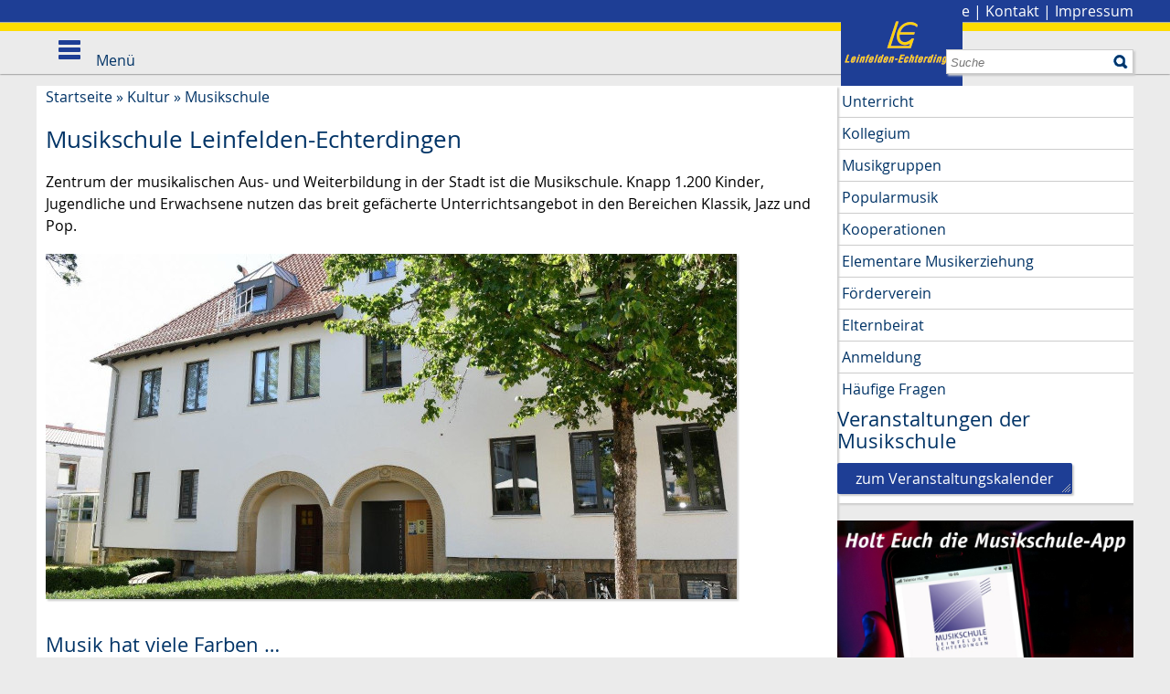

--- FILE ---
content_type: text/html;charset=UTF-8
request_url: https://www.leinfelden-echterdingen.de/,Lde/Startseite/Kultur/Musikschule.html
body_size: 9305
content:
<!DOCTYPE HTML>
<html lang="de" dir="ltr">
<head>
<meta charset="UTF-8">
<meta name="viewport" content="width=device-width, initial-scale=1.0, minimum-scale=1.0">
<meta name="generator" content="dvv-Mastertemplates 24.2.0.1-RELEASE">
<meta name="keywords" content="Musikschule, Musik, Instrumente, Instrumente lernen, Musikunterricht, Unterrichtsangebot, Ausbildung, Weiterbildung, LE Pop, Musikschüler, Musiklehrer, Gesang, Gesangsausbildung, Musikschuljubiläum, Jubiläum Musikschule, Jubiläumsprogramm Musikschule, 40 Jahre Musikschule, 40-Jähriges">
<meta name="description" content="Musikschule Leinfelden-Echterdingen">
<meta name="og:title" content="Musikschule">
<meta name="og:description" content="Musikschule Leinfelden-Echterdingen">
<meta name="og:image" content="https://www.leinfelden-echterdingen.de/site/Leinfelden-Echterdingen-Internet/get/params_E-771868642/11279499/Musikschule_Echterdingen.jpg">
<meta name="og:image:alt" content="Gebäude der Musikschule Leinfelden-Echterdingen">
<meta name="og:type" content="website">
<meta name="og:locale" content="de">
<meta name="og:url" content="https://www.leinfelden-echterdingen.de/Startseite/Kultur/Musikschule.html">
<meta name="robots" content="index, follow">
<title>Stadt Leinfelden-Echterdingen: Musikschule</title>
<link rel='shortcut icon' href='/site/Leinfelden-Echterdingen-Internet/resourceCached/10.4.2.1.3/img/faviconLE.ico'>
<link href="/site/Leinfelden-Echterdingen-Internet/search/6211971/index.html" rel="search" title="Suche">
<link href="/common/js/jQuery/jquery-ui-themes/1.13.2/smoothness/jquery-ui.min.css" rel="stylesheet" type="text/css">
<link href="/site/Leinfelden-Echterdingen-Internet/resourceCached/10.4.2.1.3/css/master.css" rel="stylesheet" type="text/css">
<link href="/site/Leinfelden-Echterdingen-Internet/resourceCached/10.4.2.1.3/js/vendors/swiper/swiper-8.4.2/swiper-bundle.css" rel="stylesheet" type="text/css">
<link href="/site/Leinfelden-Echterdingen-Internet/resourceCached/10.4.2.1.3/js/vendors/swiper/swiper-8.4.2/modules/pagination/pagination.min.css" rel="stylesheet" type="text/css">
<link href="/site/Leinfelden-Echterdingen-Internet/resourceCached/10.4.2.1.3/js/vendors/swiper/swiper-8.4.2/modules/navigation/navigation.min.css" rel="stylesheet" type="text/css">
<script type="module" src="/site/Leinfelden-Echterdingen-Internet/resourceCached/10.4.2.1.3/js/vendors/swiper/swiper-8.4.2/swiper-bundle.min.js"></script>
<script src="https://www.leinfelden-echterdingen.de/ccm19os/os19ccm/public/index.php/app.js?apiKey=3da6422c10c12627f5e3a55a8b50f674ecfc93bc4f377af5&amp;domain=017f275" referrerpolicy="origin"></script>
<script src="/common/js/jQuery/3.6.4/jquery.min.js"></script>
<script src="/common/js/jQuery/external/dvvWidth/dvvSizes-min.js"></script>
<script src="/common/js/jQuery/jquery-ui/1.13.2_k1/jquery-ui.min.js"></script>
<script src="/site/Leinfelden-Echterdingen-Internet/resourceCached/10.4.2.1.3/mergedScript_de.js"></script>
<script src="/site/Leinfelden-Echterdingen-Internet/resourceCached/10.4.2.1.3/js/custom.js"></script>
<script src="/site/Leinfelden-Echterdingen-Internet/resourceCached/10.4.2.1.3/js/le.js"></script>
<script src="/site/Leinfelden-Echterdingen-Internet/resourceCached/10.4.2.1.3/js/owl.carousel.js"></script>
<script src="/site/Leinfelden-Echterdingen-Internet/resourceCached/10.4.2.1.3/js/jquery.flexnav.js"></script>
<script defer src="/site/Leinfelden-Echterdingen-Internet/resourceCached/10.4.2.1.3/search-autocomplete/autocomplete.js"></script>
<script>
jQuery.noConflict();
function replMail(href)
{
  if (typeof href == "undefined") {return "";}
  var atSign = "[klammerAffe]";
  href = href.replace(atSign, "@");
  return href;
}
jQuery(document).ready(function(){
  jQuery("a.mailLink,a.email").each(function(){
    var a = jQuery(this);
    a.attr({href:replMail(a.attr('href'))});
    a.html(replMail(a.html()));
  });
});
jQuery(function(){jQuery.dvvWidth({"widths": [0, 475, 740, 960, 1100]});});
jQuery(function () {
    jQuery('.pbsearch-autocomplete').pbsearch_autocomplete({
        url: '/site/Leinfelden-Echterdingen-Internet/search-autocomplete/6211971/index.html',
        delay: 300,
        maxTerms: 5,
        minLength: 3,
        rows: 20,
        avoidParallelRequests: true
    });
});
</script>
<link href="/site/Leinfelden-Echterdingen-Internet/resourceCached/10.4.2.1.3/css/custom.css" rel="stylesheet" type="text/css">
<link href="/site/Leinfelden-Echterdingen-Internet/resourceCached/10.4.2.1.3/css/le.css" rel="stylesheet" type="text/css">
</head>
<body id="node6211971" class="knot_6212423 body_node">
  <header id="header" class="sb-slide">
  <!-- top-custom.vm start -->
<div class="zeile1">
  <nav id="topnav">
     <ul class="ym-skiplinks">
      <li><a class="ym-skip" href="#navigation">Gehe zum Navigationsbereich</a></li>
      <li><a class="ym-skip" href="#content">Gehe zum Inhalt</a></li>
    </ul>
    <div class="funktionslinks maxbreite">
      <a class="logo" href="/Startseite.html"><img src="/site/Leinfelden-Echterdingen-Internet/resourceCached/10.4.2.1.3/img/logo.png" alt="Startseite"></a>
      <span>
        <a href="/site/Leinfelden-Echterdingen-Internet/node/6574591/index.html">Stadtplan</a> | <a href="/site/Leinfelden-Echterdingen-Internet/node/6573472/index.html">Presse</a> | <a href="/site/Leinfelden-Echterdingen-Internet/node/6573421/index.html">Kontakt</a> | <a href="/site/Leinfelden-Echterdingen-Internet/node/6573355/index.html">Impressum</a>
        <!--<a aria-current="page" class="current" href="/Startseite/Kultur/Musikschule.html"><img alt="Deutsch" class="lang" src="/site/Leinfelden-Echterdingen-Internet/resourceCached/10.4.2.1.3/img/flaggen/de.png"></a>-->
      </span>
    </div>
  </nav>
  <nav id="nav">
    <div class="maxbreite">




             <div id="quicksearch" class="quicksearchdiv">
        <form action="/site/Leinfelden-Echterdingen-Internet/search/6210929/index.html" class="quicksearch noprint"
          role="search" method="GET">


                <input type="hidden" name="quicksearch" value="true">
        <label for="qs_query">Suche</label>
        <span class="nowrap">
            <input name="query" id="qs_query" class="quicksearchtext pbsearch-autocomplete"
                                   placeholder="Suche" type="search"
>
            <input class="quicksearchimg" type="image" src="/site/Leinfelden-Echterdingen-Internet/resourceCached/10.4.2.1.3/img/links/button-search.png"
                   alt="Suche starten">
        </span>
    </form>
</div>
      <a class="suche" href="/site/Leinfelden-Echterdingen-Internet/search/6211971/Lde/index.html"><img src="/site/Leinfelden-Echterdingen-Internet/resourceCached/10.4.2.1.3/img/links/button-search.png" alt="Suche"></a>
      <a id="navigation"></a>
      <div class="ym-hlist">
        <ul class="ym-vlist">
 <li><a href="/Startseite/Rathaus.html">Rathaus</a>
  <ul>
   <li><a href="/Startseite/Rathaus/Stadtverwaltung.html">Stadtverwaltung</a></li>
   <li><a href="/Startseite/Rathaus/Terminvergabe.html">Terminvergabe</a></li>
   <li><a href="/Startseite/Rathaus/Dienstleistungen.html">Dienstleistungen</a></li>
   <li><a href="/Startseite/Rathaus/Lebenslagen.html">Lebenslagen</a></li>
   <li><a href="/Startseite/Rathaus/Formulare.html">Formulare</a></li>
   <li><a href="/Startseite/Rathaus/Stadtrecht.html">Stadtrecht</a></li>
   <li><a href="/Startseite/Rathaus/Publikationen.html">Publikationen</a></li>
   <li><a href="/Startseite/Rathaus/Termine.html">Termine</a></li>
  </ul></li>
 <li><a href="/Startseite/Stadt.html">Stadt</a>
  <ul>
   <li><a href="/Startseite/Stadt/Anreise_Verkehr.html">Anreise &amp; Verkehr</a></li>
   <li><a href="/Startseite/Stadt/Besucher.html">Besucher</a></li>
   <li><a href="/Startseite/Stadt/LE+entdecken_erleben.html">LE entdecken &amp; erleben</a></li>
   <li><a href="/Startseite/Stadt/Stadtgeschichte.html">Stadtgeschichte</a></li>
   <li><a href="/Startseite/Stadt/Zahlen_Fakten.html">Zahlen &amp; Fakten</a></li>
   <li><a href="/Startseite/Stadt/Partnerstaedte.html">Partnerstädte</a></li>
   <li><a href="/Startseite/Stadt/Politik.html">Stadtpolitik</a></li>
   <li><a href="/Startseite/Stadt/Wahlen.html">Wahlen</a></li>
  </ul></li>
 <li><a href="/Startseite/Buerger.html">Bürger</a>
  <ul>
   <li><a href="/Startseite/Buerger/Kinder.html">Kinder &amp; Betreuung</a></li>
   <li><a href="/Startseite/Buerger/Bildung.html">Bildung</a></li>
   <li><a href="/Startseite/Buerger/Senioren.html">Senioren</a></li>
   <li><a href="/Startseite/Buerger/Soziales.html">Soziales</a></li>
   <li><a href="/Startseite/Buerger/Gesundheit_Medizin.html">Gesundheit &amp; Medizin</a></li>
   <li><a href="/Startseite/Buerger/Notruf+_+Rettungsdienste.html">Notruf &amp; Rettungsdienste</a></li>
   <li><a href="/Startseite/Buerger/Sport_Freizeit.html">Sport &amp; Freizeit</a></li>
   <li><a href="/Startseite/Buerger/Vereine.html">Vereine</a></li>
  </ul></li>
 <li class="currentParent"><a href="/Startseite/Kultur.html">Kultur</a>
  <ul>
   <li><a href="/Startseite/Kultur/Musik.html">Musik</a></li>
   <li><a href="/Startseite/Kultur/Theater.html">Theater</a></li>
   <li><a href="/Startseite/Kultur/Museen.html">Museen</a></li>
   <li><a href="/Startseite/Kultur/Kunst.html">Kunst</a></li>
   <li><a href="/Startseite/Kultur/Stadtarchiv.html">Stadtarchiv</a></li>
   <li><a href="/Startseite/Kultur/Stadtbuecherei.html">Stadtbücherei</a></li>
   <li class="current"><a aria-current="page" class="active" href="/Startseite/Kultur/Musikschule.html">Musikschule</a></li>
   <li><a href="/Startseite/Kultur/Volkshochschule.html">Volkshochschule</a></li>
  </ul></li>
 <li><a href="/Startseite/Stadtentwicklung.html">Stadtentwicklung</a>
  <ul>
   <li><a href="/Startseite/Stadtentwicklung/klimaschutz+_+energie.html">Klimaschutz &amp; Energie</a></li>
   <li><a href="/Startseite/Stadtentwicklung/Umwelt+_+Natur.html">Umwelt &amp; Natur</a></li>
   <li><a href="/Startseite/Stadtentwicklung/Verkehrsplanung+_+Mobilitaet.html">Verkehrsplanung &amp; Mobilität</a></li>
   <li><a href="/Startseite/Stadtentwicklung/Baulandentwicklung+_+Wohnen.html">Baulandentwicklung &amp; Wohnen</a></li>
   <li><a href="/Startseite/Stadtentwicklung/Sanierung.html">Sanierung</a></li>
   <li><a href="/Startseite/Stadtentwicklung/Bebauungsplanung.html">Bebauungsplanung</a></li>
   <li><a href="/Startseite/Stadtentwicklung/Flaechennutzngsplan.html">Flächennutzungsplanung</a></li>
   <li><a href="/Startseite/Stadtentwicklung/Gutachterausschuss.html">Gutachterausschuss</a></li>
   <li><a href="/Startseite/Stadtentwicklung/Glasfaserausbau.html">Glasfaserausbau</a></li>
   <li><a href="/Startseite/Stadtentwicklung/Digitalisierung.html">Digitalisierung</a></li>
   <li><a href="/Startseite/Stadtentwicklung/Stuttgart+21.html">Stuttgart 21</a></li>
  </ul></li>
 <li><a href="/Startseite/Wirtschaft.html">Wirtschaft</a>
  <ul>
   <li><a href="/Startseite/Wirtschaft/Wirtschaftsstandort.html">Wirtschaftsstandort</a></li>
   <li><a href="/Startseite/Wirtschaft/gruendungsfreundliche+kommune+le.html">Gründungsfreundliche Kommune LE</a></li>
   <li><a href="/Startseite/Wirtschaft/Wirtschaftsfoerderung.html">Wirtschaftsförderung</a></li>
   <li><a href="/Startseite/Wirtschaft/Arbeitsmarkt.html">Arbeitsmarkt</a></li>
   <li><a href="/Startseite/Wirtschaft/Unternehmen_Verbaende.html">Unternehmen &amp; Verbände</a></li>
   <li><a href="/Startseite/Wirtschaft/Stadtmarketing.html">Stadtmarketing</a></li>
   <li><a href="/Startseite/Wirtschaft/Tagungen_Events.html">Tagungen &amp; Events</a></li>
  </ul></li>
</ul>
      </div>
      <div class="sb-toggle-left menu">
        <div class="navicon-line"></div>
        <div class="navicon-line"></div>
        <div class="navicon-line"></div>
        <span>Men&uuml;</span>
      </div>
    </div>
  </nav>
</div>
<!-- top-custom.vm end -->
  </header>
<a id="pageTop"></a>
  <!-- linkbar.vm start -->
<div class="l-header__linkbar">
	<ul>
		<li class="l-header__linkbar_link"><a class="l-header__linkbar_ls" href="/site/Leinfelden-Echterdingen-Internet/node/17476918/index.html" title="zu den Inhalten in leichter Sprache"><i class="fa-light fa-book-open-reader"></i>Leichte Sprache</a></li>
		<li class="l-header__linkbar_link"><a class="l-header__linkbar_gs" href="/site/Leinfelden-Echterdingen-Internet/node/22352137/index.html" title="zu den Inhalten in Gebärdensprache"><i class="fa-thin fa-hands-asl-interpreting"></i>Gebärdensprache</a></li>
	</ul>
</div>  <div id="sb-site" class="ym-clearfix" role="main">
          <div class="zeile2">
        <nav class="ym-hlist hlist2 maxbreite">
        <ul class="nav">
 <li><a href="/Startseite/Kultur/Musik.html">Musik</a></li>
 <li><a href="/Startseite/Kultur/Theater.html">Theater</a></li>
 <li><a href="/Startseite/Kultur/Museen.html">Museen</a></li>
 <li><a href="/Startseite/Kultur/Kunst.html">Kunst</a></li>
 <li><a href="/Startseite/Kultur/Stadtarchiv.html">Stadtarchiv</a></li>
 <li><a href="/Startseite/Kultur/Stadtbuecherei.html">Stadtbücherei</a></li>
 <li class="current"><a aria-current="page" class="active" href="/Startseite/Kultur/Musikschule.html">Musikschule</a></li>
 <li><a href="/Startseite/Kultur/Volkshochschule.html">Volkshochschule</a></li>
</ul>
        </nav>
      </div>
          <div class="topslot">

              </div>
        <div class="maxbreite">
      <div class="ym-column">


                                          <div class="ym-col2">
                                            <div class="ym-cbox">
                          <!-- content-custom.vm start -->
    <a class="pfeilunten" title="weitere Informationen" href="#ankernavi"><img src="/site/Leinfelden-Echterdingen-Internet/resourceCached/10.4.2.1.3/img/pfeil_box_down.png" alt="Pfeil nach unten"></a>
<div class="wayhome noprint">
  <span class="wayhome">
<span class="nav_6210929"><a href="/Startseite.html">Startseite</a></span>
 &#187; <span class="nav_6212423"><a href="/Startseite/Kultur.html">Kultur</a></span>
 &#187; <span class="nav_6211971 current"><a aria-current="page" class="active" href="/Startseite/Kultur/Musikschule.html">Musikschule</a></span>
</span>
</div>
<!-- content-inner.vm start -->
<section id="content">
<a id="anker6211975"></a><article class="composedcontent-leinfelden-echterdingen-standard block_6211975" id="cc_6211975">
  <h1 class="basecontent-headline" id="anker6211976">Musikschule Leinfelden-Echterdingen </h1>

  <p class="basecontent-line-break-text" id="anker11187252">Zentrum der musikalischen Aus- und Weiterbildung in der Stadt ist die Musikschule. Knapp 1.200 Kinder, Jugendliche und Erwachsene nutzen das breit gefächerte Unterrichtsangebot in den Bereichen Klassik, Jazz und Pop.</p>

<figure class="basecontent-image image" id="anker11279499"><div class='image-inner' id='img_11279499'><img alt="Gebäude der Musikschule Leinfelden-Echterdingen" src="/site/Leinfelden-Echterdingen-Internet/get/params_E-771868642/11279499/Musikschule_Echterdingen.jpg" title="Musikschule Leinfelden-Echterdingen "></div></figure>

  <h2 class="basecontent-sub-heading" id="anker16293065">Musik hat viele Farben …</h2>

  <p class="basecontent-line-break-text" id="anker11187254">Die Musikschule bietet Unterricht auf allen Ebenen und für jedes Alter. Wir beginnen bereits mit der musikalischen Frühförderung der Kleinkinder ab 6 Wochen im <a class="internerLink" href="/,Lde/Startseite/Kultur/Musikgarten.html" title="zur Seite Musikgarten"><strong>Musikgarten</strong></a>. Anschließend ist Unterricht in zahlreichen Instrumental- und Vokalfächern möglich, ebenso wie gemeinsames Musizieren in Ensembles oder das Fach Musiktheorie. Selbstverständlich gehören auch die Begabtenförderung und Studienvorbereitung zukünftiger Berufsmusikerinnen und -musikern zu unserem umfassenden musikalischen Ausbildungsangebot.<br><br><span class="align-center"><span class="default"><a class="internerLink" href="/,Lde/Startseite/Kultur/Unterricht.html" title="zum Unterrichtsangebot"><span class="default">zum Unterrichtsangebot</span></a></span></span></p>


  <h2 class="basecontent-sub-heading" id="anker11187255">… und Gesichter</h2>

  <p class="basecontent-line-break-text" id="anker11187256">Unsere Schülerinnen und Schüler erproben die erworbenen Fähigkeiten regelmäßig und setzen sie praktisch um. Sie sammeln Auftrittserfahrungen in zahlreichen Musiziergruppen, Orchestern, Bigbands und Chören. Bei Bedarf werden Mietinstrumente bereitgestellt und wir ermöglichen individuelle Ermäßigungen bei den Gebühren. Es ist uns ein großes Anliegen, dass Kinder und Jugendliche unabhängig von der finanziellen Familiensituation eine musikalische Ausbildung erhalten können.<br><br><span class="align-center"><span class="default"><a class="internerLink" href="/,Lde/Startseite/Kultur/Kollegium.html" title="zum Kollegium"><span class="default">zum Kollegium</span></a></span></span></p>


  <h2 class="basecontent-sub-heading" id="anker20643567">Anmeldung, Infos &amp; Kontakt</h2>
<a id="anker20643569"></a>
<div class="basecontent-dvv-service-bw-beh-rdendaten" id="id20643569">
<!-- sbwElementBehoerdendaten -->
<div>
    <div class="kopf">
             </div>
    <div class="rumpf">
        <div class="bwDat id6001560">
<div class="vCard"> <!-- mt-contact -->
    <div class="vCardLink"><a aria-label="Adresse in mein Adressbuch übernehmen" class="vCard" href="/site/Leinfelden-Echterdingen-Internet/data/6211971/cached/vcard.vcf?key=0.q43912er01" rel="nofollow" target="_blank"><img alt="Adresse in mein Adressbuch übernehmen" class="border0" src="/site/Leinfelden-Echterdingen-Internet/resourceCached/10.4.2.1.3/img/links/vCard.png"></a></div>
    <div class="kopf">
        <div class="fn">
                                    <span class="given-name"></span> <span
                class="family-name"></span></div>
            </div>
    <div class="rumpf">
        <div class="org">Musikschule Leinfelden-Echterdingen</div>
        <div class="adr">
            <div class="street-address">Zeppelinweg 2 </div>
            <div class="cityline">
                <span class="postal-code">70771</span> <span class="locality">Leinfelden-Echterdingen</span>
            </div>
            <div class="mapsLink"><a class="httpsLink externerLink neuFensterLink" href="https://www.openstreetmap.org/search?query=Zeppelinweg%202%2C%2070771%20Leinfelden-Echterdingen" rel="external noopener" target="_blank" title="Bei OpenStreetMap anzeigen">OpenStreetMap</a></div>
            <div class="efaLink"><a class="httpsLink externerLink neuFensterLink" href="https://www.efa-bw.de/nvbw/XSLT_TRIP_REQUEST2?language=de&amp;sessionID=0&amp;place_destination=Leinfelden-Echterdingen&amp;name_destination=Zeppelinweg%202&amp;type_destination=address" onclick="return openWin1('|https://www.efa-bw.de/nvbw/XSLT_TRIP_REQUEST2?language=de&amp;sessionID=0&amp;place_destination=Leinfelden-Echterdingen&amp;name_destination=Zeppelinweg%202&amp;type_destination=address|EFA|scrollbars=yes,status=no,toolbar=no,location=no,directories=no,resizable=yes,menubar=no,width=850,height=650|fullheight,center')" rel="external noopener" target="_blank" title="Elektronische Fahrplanauskunft anzeigen">Fahrplanauskunft</a></div>
        </div>
                    <div class="mail">
                                    <span class="bez">E-Mail</span>
                    <span class="value"><a class="email" href="mailto:musikschule[klammerAffe]le-mail.de">musikschule@le-mail.de</a></span>
                                                </div>
                            <div class="tel">
                <span class="bez">Telefon</span>
                <span class="value"><span class="tel">0711 1600-810</span></span>
            </div>
                            </div>
            </div> <!-- /mt-contact -->
                    </div>
            </div>
</div>
 <!-- /sbwElementBehoerdendaten -->
</div>
  <p class="basecontent-line-break-text noIcon" id="anker21021514"><span class="align-center"><span class="default"><a class="httpsLink externerLink neuFensterLink" href="https://anmeldung.musikschulverwaltung.de/leinfelden" rel="external noopener" target="_blank" title="zur Online-Anmeldung"><span class="default">zur Online-Anmeldung</span></a></span></span></p>


  <h2 class="basecontent-sub-heading" id="anker11187267">Eine Bereicherung des kulturellen Lebens</h2>

  <p class="basecontent-line-break-text" id="anker11187268">Die Musikschule gestaltet und bereichert das kulturelle Leben in unserer Stadt maßgeblich. Dies geschieht auf vielfältige Weise. Dazu gehören: ein abwechslungsreiches Konzertprogramm, Mitwirkung bei Veranstaltungen der Stadt, breit angelegte Kooperationen mit Kindertageseinrichtungen und Schulen genauso wie mit Musik- und Gesangvereinen.</p>
<a id="anker18410227"></a>
  <div class="composedcontent-leinfelden-echterdingen-zeile subcolumns linearize-level-2" id="row_18410227">
    <div id="id18410228" class="ym-g50 ym-gl">
      <div class="subcl"><a id="anker18410228"></a>
        <div class="composedcontent-leinfelden-echterdingen-spalte subrows" id="col_18410228">
          <div id="id18410229">
            <div><a id="anker18410229"></a>
              <div class="composedcontent-leinfelden-echterdingen-box boxborder block_18410229" id="cc_18410229">
                <div id="boxid18410230" class="boxChild"><figure class="basecontent-image image" id="anker18410230"><div class='image-inner' id='img_18410230'><img alt="Hände am Klavier" src="/site/Leinfelden-Echterdingen-Internet/get/params_E-1167822534/18410230/Klavier.jpg" title="Musikschule Leinfelden-Echterdingen "></div></figure></div>
              </div>
            </div>
          </div>
        </div>
      </div>
    </div>
    <div id="id18410231" class="ym-g50 ym-gr">
      <div class="subcr"><a id="anker18410231"></a>
        <div class="composedcontent-leinfelden-echterdingen-spalte subrows" id="col_18410231">
          <div id="id18410232">
            <div><a id="anker18410232"></a>
              <div class="composedcontent-leinfelden-echterdingen-box boxborder block_18410232" id="cc_18410232">
                <div id="boxid18410233" class="boxChild"><figure class="basecontent-image image" id="anker18410233"><div class='image-inner' id='img_18410233'><img alt="Trompete" src="/site/Leinfelden-Echterdingen-Internet/get/params_E475336688/18410233/Trompete.jpg" title="Musikschule Leinfelden-Echterdingen "></div></figure></div>
              </div>
            </div>
          </div>
        </div>
      </div>
    </div>
  </div>
  <p class="basecontent-line-break-text" id="anker20643620">Unsere Musikschule nimmt den Bildungsauftrag für Begabten-, Einzel- und Breitenförderung in LE mit großem Engagement wahr. Hier haben wir im Vergleich zu anderen Kommunen einen Spitzenplatz.</p>
<a id="anker20643621"></a>
  <div class="composedcontent-leinfelden-echterdingen-zeile subcolumns linearize-level-2" id="row_20643621">
    <div id="id20643622" class="ym-g50 ym-gl">
      <div class="subcl"><a id="anker20643622"></a>
        <div class="composedcontent-leinfelden-echterdingen-spalte subrows" id="col_20643622">
          <div id="id20643623">
            <div><a id="anker20643623"></a>
              <div class="composedcontent-leinfelden-echterdingen-box boxborder block_20643623" id="cc_20643623">
                <div id="boxid20643624" class="boxChild"><figure class="basecontent-image image" id="anker20643624"><div class='image-inner' id='img_20643624'><img alt="Musiker am Schlagzeug" src="/site/Leinfelden-Echterdingen-Internet/get/params_E-853404111/20643624/Schlagzeug.jpg" title="Musikschule Leinfelden-Echterdingen "></div></figure></div>
              </div>
            </div>
          </div>
        </div>
      </div>
    </div>
    <div id="id20643625" class="ym-g50 ym-gr">
      <div class="subcr"><a id="anker20643625"></a>
        <div class="composedcontent-leinfelden-echterdingen-spalte subrows" id="col_20643625">
          <div id="id20643626">
            <div><a id="anker20643626"></a>
              <div class="composedcontent-leinfelden-echterdingen-box boxborder block_20643626" id="cc_20643626">
                <div id="boxid20643627" class="boxChild"><figure class="basecontent-image image" id="anker20643627"><div class='image-inner' id='img_20643627'><img alt="Zwei Junge Musiker mit Querflöte und Saxophon" src="/site/Leinfelden-Echterdingen-Internet/get/params_E789755111/20643627/Musikschule_4.jpg" title="Musikschule Leinfelden-Echterdingen "></div></figure></div>
              </div>
            </div>
          </div>
        </div>
      </div>
    </div>
  </div>
</article>
<div class="clear"><br></div>
</section>
<!-- content-inner.vm end -->
<footer id="contentFooter" class="noprint">
<a href="#pageTop" class="goPageTop noprint">Zum Seitenanfang</a>
<span class="printpage"><a href="/site/Leinfelden-Echterdingen-Internet/print/6211971/Lde/index.html" onclick="return openWin1('|/site/Leinfelden-Echterdingen-Internet/print/6211971/Lde/index.html|cmsFunctions|scrollbars=yes,status=no,toolbar=no,location=no,directories=no,resizable=yes,menubar=no,width=600,height=650,top=50,left=50|')" rel="nofollow" target="cmsFunctions">Seite drucken</a></span> &nbsp;
<span class="recommend"><a href="/site/Leinfelden-Echterdingen-Internet/recommend/6211971/Lde/index.html" rel="nofollow">Seite empfehlen</a></span>
<span>
	</span>
</footer>
<!-- content-custom.vm end -->
                        </div>
                      </div>
                                          <div class="ym-col3">
                        <div class="ym-cbox">
                          <a id="ankernavi"></a>
                                                                                                          <div class="nav-outer">
 <ul class="ym-vlist">
  <li><a href="/Startseite/Kultur/Unterricht.html">Unterricht</a></li>
  <li><a href="/Startseite/Kultur/Kollegium.html">Kollegium</a></li>
  <li><a href="/Startseite/Kultur/Musikgruppen.html">Musikgruppen</a></li>
  <li><a href="/Startseite/Kultur/Popularmusik.html">Popularmusik</a></li>
  <li><a href="/Startseite/Kultur/Kooperationen.html">Kooperationen</a></li>
  <li><a href="/Startseite/Kultur/Musikgarten.html">Elementare Musikerziehung</a></li>
  <li><a href="/Startseite/Kultur/Foerderverein.html">Förderverein</a></li>
  <li><a href="/Startseite/Kultur/Elternbeirat.html">Elternbeirat</a></li>
  <li><a href="/Startseite/Kultur/Anmeldung.html">Anmeldung</a></li>
  <li><a href="/Startseite/Kultur/Haeufige+Fragen.html">Häufige Fragen</a></li>
 </ul>
</div>
                                                    <!-- service-custom.vm start -->
<section id="service" role="complementary">
<a id="anker11820372"></a><div class="composedcontent-leinfelden-echterdingen-standard block_11820372" id="cc_11820372">
  <h2 class="basecontent-sub-heading" id="anker11820373">Veranstaltungen der Musikschule</h2>


  <p class="basecontent-line-break-text" id="anker11820375"><span class="default"><a class="internerLink" href="/,Lde/Startseite/Rathaus/Veranstaltungskalender.html" title="zum Veranstaltungskalender"><span class="default">zum Veranstaltungskalender</span></a></span></p>
</div>
<a id="anker16185503"></a><div class="composedcontent-leinfelden-echterdingen-standard block_16185503 banner" id="cc_16185503"><a id="anker16183512"></a>
  <div class="composedcontent-leinfelden-echterdingen-zeile subcolumns linearize-level-2" id="row_16183512">
    <div id="id16183513" class="ym-g100">
      <div class="subcl"><a id="anker16183513"></a>
        <div class="composedcontent-leinfelden-echterdingen-spalte subrows" id="col_16183513">
          <div id="id16183514">
            <div><a id="anker16183514"></a>
              <div class="composedcontent-leinfelden-echterdingen-box boxborder block_16183514" id="cc_16183514">
                <div id="boxid16176837" class="boxChild"><figure class="basecontent-image image" id="anker16176837"><div class='image-inner' id='img_16176837'><a class="pdfLink dateiLink linkTyp_pdf neuFensterLink" href="/site/Leinfelden-Echterdingen-Internet/get/params_E871406377/17229404/Flyer%20Musikschulapp.pdf" target="_blank" title="zum Flyer &bdquo;Musikschulapp&ldquo;"><img alt="" src="/site/Leinfelden-Echterdingen-Internet/get/params_E-1593581052/16176837/Musikschulapp.jpg"></a></div></figure></div>
                <div id="boxid17229404" class="boxChild"></div>
              </div>
            </div>
          </div>
        </div>
      </div>
    </div>
  </div>
</div>
<a id="anker10896275"></a><div class="composedcontent-leinfelden-echterdingen-standard block_10896275 blau fb_button" id="cc_10896275">
  <h2 class="basecontent-sub-heading" id="anker10896277">Anmeldung, Infos &amp; Kontakt</h2>
<a id="anker10896282"></a>
<div class="basecontent-dvv-service-bw-beh-rdendaten" id="id10896282">
<!-- sbwElementBehoerdendaten -->
<div>
    <div class="kopf">
             </div>
    <div class="rumpf">
        <div class="bwDat id6001560">
<div class="vCard"> <!-- mt-contact -->
    <div class="vCardLink"><a aria-label="Adresse in mein Adressbuch übernehmen" class="vCard" href="/site/Leinfelden-Echterdingen-Internet/data/6211971/cached/vcard.vcf?key=0.q43912er01" rel="nofollow" target="_blank"><img alt="Adresse in mein Adressbuch übernehmen" class="border0" src="/site/Leinfelden-Echterdingen-Internet/resourceCached/10.4.2.1.3/img/links/vCard.png"></a></div>
    <div class="kopf">
        <div class="fn">
                                    <span class="given-name"></span> <span
                class="family-name"></span></div>
            </div>
    <div class="rumpf">
        <div class="org">Musikschule Leinfelden-Echterdingen</div>
        <div class="adr">
            <div class="street-address">Zeppelinweg 2 </div>
            <div class="cityline">
                <span class="postal-code">70771</span> <span class="locality">Leinfelden-Echterdingen</span>
            </div>
            <div class="mapsLink"><a class="httpsLink externerLink neuFensterLink" href="https://www.openstreetmap.org/search?query=Zeppelinweg%202%2C%2070771%20Leinfelden-Echterdingen" rel="external noopener" target="_blank" title="Bei OpenStreetMap anzeigen">OpenStreetMap</a></div>
            <div class="efaLink"><a class="httpsLink externerLink neuFensterLink" href="https://www.efa-bw.de/nvbw/XSLT_TRIP_REQUEST2?language=de&amp;sessionID=0&amp;place_destination=Leinfelden-Echterdingen&amp;name_destination=Zeppelinweg%202&amp;type_destination=address" onclick="return openWin1('|https://www.efa-bw.de/nvbw/XSLT_TRIP_REQUEST2?language=de&amp;sessionID=0&amp;place_destination=Leinfelden-Echterdingen&amp;name_destination=Zeppelinweg%202&amp;type_destination=address|EFA|scrollbars=yes,status=no,toolbar=no,location=no,directories=no,resizable=yes,menubar=no,width=850,height=650|fullheight,center')" rel="external noopener" target="_blank" title="Elektronische Fahrplanauskunft anzeigen">Fahrplanauskunft</a></div>
        </div>
                    <div class="mail">
                                    <span class="bez">E-Mail</span>
                    <span class="value"><a class="email" href="mailto:musikschule[klammerAffe]le-mail.de">musikschule@le-mail.de</a></span>
                                                </div>
                            <div class="tel">
                <span class="bez">Telefon</span>
                <span class="value"><span class="tel">0711 1600-810</span></span>
            </div>
                            </div>
            </div> <!-- /mt-contact -->
                    </div>
            </div>
</div>
 <!-- /sbwElementBehoerdendaten -->
</div>
  <p class="basecontent-line-break-text noIcon" id="anker21359228">Das Kulturamt auf <a class="httpsLink externerLink neuFensterLink" href="https://www.facebook.com/KulturamtLE/" rel="external noopener" target="_blank" title="zur Seite https://www.facebook.com/KulturamtLE"><strong>Facebook</strong></a> und <a class="httpsLink externerLink neuFensterLink" href="https://www.instagram.com/kulturamt_le/?hl=de" rel="external noopener" target="_blank" title="zur Seite https://www.instagram.com/kulturamt_le/?hl=de"><strong>Instagram</strong></a>.</p>
</div>
<a id="anker18344303"></a><div class="composedcontent-leinfelden-echterdingen-standard block_18344303 banner transparent fb_button" id="cc_18344303"></div>
<a id="anker14234481"></a><div class="composedcontent-leinfelden-echterdingen-standard block_14234481 grau" id="cc_14234481">
  <h2 class="basecontent-sub-heading" id="anker14234482">Downloads</h2>
  <div class="basecontent-list align-left none" id="anker14234483">
    <ul><li><a class="pdfLink dateiLink linkTyp_pdf neuFensterLink" href="/site/Leinfelden-Echterdingen-Internet/get/params_E-742513384/23707641/Schutzkonzept%20der%20Musikschule%20Leinfelden%20Echterdingen.pdf" target="_blank" title="Schutzkonzept der Musikschule Leinfelden Echterdingen">Schutzkonzept der Musikschule Leinfelden Echterdingen<span class="dateiGroesse dateiArt"> (PDF, 70,1 <abbr title="Kilobytes" lang="en">KB</abbr>)</span></a></li></ul>
  </div>
</div>
</section>
<!-- service-custom.vm end -->
                        </div>
                      </div>
      </div>
    </div>
        <!-- kein Content vorhanden -->
           <div class="bottomslot">
                    <a id="anker18332892"></a><div class="composedcontent-leinfelden-echterdingen-standard block_18332892 maxbreite" id="cc_18332892">
  <h2 class="basecontent-sub-heading h2bottom center" id="anker18405849">Instrumentenvorstellung</h2>

  <p class="basecontent-line-break-text einzug" id="anker18405848"><span class="align-center">Die Lehrer der Musikschule stellen verschiedene Instrumente vor, die bei uns erlernt werden können. <a class="httpsLink externerLink neuFensterLink" href="https://vimeo.com/showcase/8311470" rel="external noopener" target="_blank"><strong>Alle Videos anzeigen</strong></a></span></p>
<div class="embedded-video">
  <iframe src="https://vimeo.com/album/8311470/embed?dnt=1" allowFullscreen="" webkitallowfullscreen="" mozallowfullscreen="">
    <a href="https://vimeo.com/album/8311470/embed?dnt=1">embed</a>
  </iframe>
</div>
</div>
              </div>
        <footer role="contentinfo" id="footer">
          <!-- bottom-custom.vm start -->
<div class="grey">
	<div class="maxbreite">
		<div class="ym-grid ym-noprint linearize-level-2">
		  <div class="ym-g38 ym-gl">
		  	<div class="ym-grid ym-noprint linearize-level-1">
			  	<div class="ym-g60 ym-gl">
					<h2>N&uuml;tzliches</h2>
					<ul>
					  <li class="sitemap_link"></li>
					  <li class="vk_link"><a href="/le/Veranstaltungskalender.html">Veranstaltungskalender</a></li>
					  <li class="adressen_link"><a href="/le/Stadtplan.html">Stadtplan</a></li>
					</ul>
				</div>
				<div class="ym-g40 ym-gl">
					<h2>Social Media</h2>
					<ul>
            <li class="insta_link"><a href="https://www.instagram.com/stadt.leinfelden_echterdingen/?hl=de" target="_blank">Instagram</a></li>
            <li class="fb_link"><a href="https://www.facebook.com/profile.php?id=61558083461145" target="_blank">Facebook</a></li>
			<li class="vimeo_link"><a href="https://vimeo.com/user51825975" target="_blank">Vimeo</a></li>
                                    					</ul>
				</div>
			</div>
		  </div>
		  <div class="ym-g62 ym-gr">
		  	<div class="ym-grid ym-noprint linearize-level-1">
			  <div class="ym-g60 ym-gl">
			    <h2>&Uuml;ber Leinfelden-Echterdingen</h2>
			    <p>Die Flughafen- und Messestadt z&auml;hlt zu den begehrtesten Wirtschaftsstandorten
					  in der Region Stuttgart. Die N&auml;he zum Naturpark Sch&ouml;nbuch macht sie
					  zudem zum idealen Ausgangspunkt f&uuml;r ein paar erlebnisreiche und erholsame
					  Tage. </p>
			  </div>
			  <div class="ym-g40 ym-gr">
			  	<h2>Adresse</h2>
			  	<p>Marktplatz 1<br>
				  70771 Leinfelden-Echterdingen</p>
			  	<h2>&Ouml;ffnungszeiten</h2>
			  	<table>
				  <tr>
				    <td>Montag-Freitag</td>
				    <td>&nbsp;&nbsp;&nbsp;</td>
				    <td>08.00&ndash;12.00 Uhr</td>
				  </tr>
				  <tr>
				    <td>Mittwoch</td>
				    <td>&nbsp;&nbsp;&nbsp;</td>
				    <td>14.00&ndash;18.00 Uhr</td>
				  </tr>
				</table>
			  </div>
			</div>
		  </div>
		</div>
	</div>
</div>
<div class="dark">
	<div class="maxbreite">
		<div class="ym-grid ym-noprint linearize-level-2">
		  <div class="ym-g38 ym-gl">
			&copy; 2026 Stadt Leinfelden-Echterdingen
		  </div>
		  <div class="ym-g62 ym-gr">
			<div class="ym-grid ym-noprin linearize-level-1">
								<div class="ym-g50 ym-gr">
										<a href="/site/Leinfelden-Echterdingen-Internet/node/17424021/index.html">Barrierefreiheit</a> | <a href="/site/Leinfelden-Echterdingen-Internet/node/17476918/index.html">Leichte Sprache</a> | <a href="/site/Leinfelden-Echterdingen-Internet/node/22352137/index.html">Gebärdensprache</a> | <a href="#CCM.openWidget">Cookie-Einstellungen</a> | <a href="/site/Leinfelden-Echterdingen-Internet/node/17126159/index.html">Datenschutz</a> | <a href="/site/Leinfelden-Echterdingen-Internet/node/6573355/index.html">Impressum</a>
				</div>
			</div>
		  </div>
		</div>
	</div>
</div>
<!-- bottom-custom.vm end -->    </footer>
  </div>
  <div class="sb-slidebar sb-left">
    <div class="slidebartop">
      <div class="sb-close menu">
          <div class="navicon-line"></div>
          <div class="navicon-line"></div>
          <div class="navicon-line"></div>
      </div>
             <div id="quicksearch1" class="quicksearchdiv">
    <form action="/site/Leinfelden-Echterdingen-Internet/search/6210929/index.html" class="quicksearch noprint"
          role="search" method="GET">

                <input type="hidden" name="quicksearch" value="true">
        <label for="qs_query1">Suche</label>
        <span class="nowrap">
            <input name="query" id="qs_query1" class="quicksearchtext pbsearch-autocomplete"
                                   placeholder="Suche" type="search"
>
            <input class="quicksearchimg" type="image" src="/site/Leinfelden-Echterdingen-Internet/resourceCached/10.4.2.1.3/img/links/button-search.png"
                   alt="Suche starten">
        </span>
    </form>
</div>
     </div>
    <nav class="hlist">
      <ul class="flexnav">
 <li class="nav_6211185"><a href="/Startseite/Rathaus.html">Rathaus</a>
  <ul>
   <li class="nav_10886032"><a href="/Startseite/Rathaus/Stadtverwaltung.html">Stadtverwaltung</a></li>
   <li class="nav_17915202"><a href="/Startseite/Rathaus/Terminvergabe.html">Terminvergabe</a></li>
   <li class="nav_6211256"><a href="/Startseite/Rathaus/Dienstleistungen.html">Dienstleistungen</a></li>
   <li class="nav_6211289"><a href="/Startseite/Rathaus/Lebenslagen.html">Lebenslagen</a></li>
   <li class="nav_10890301"><a href="/Startseite/Rathaus/Formulare.html">Formulare</a></li>
   <li class="nav_6211311"><a href="/Startseite/Rathaus/Stadtrecht.html">Stadtrecht</a></li>
   <li class="nav_10959535"><a href="/Startseite/Rathaus/Publikationen.html">Publikationen</a></li>
   <li class="nav_10712216"><a href="/Startseite/Rathaus/Termine.html">Termine</a></li>
  </ul></li>
 <li class="nav_6211344"><a href="/Startseite/Stadt.html">Stadt</a>
  <ul>
   <li class="nav_6211355"><a href="/Startseite/Stadt/Anreise_Verkehr.html">Anreise &amp; Verkehr</a></li>
   <li class="nav_6211454"><a href="/Startseite/Stadt/Besucher.html">Besucher</a></li>
   <li class="nav_6211498"><a href="/Startseite/Stadt/LE+entdecken_erleben.html">LE entdecken &amp; erleben</a></li>
   <li class="nav_6211553"><a href="/Startseite/Stadt/Stadtgeschichte.html">Stadtgeschichte</a></li>
   <li class="nav_6211641"><a href="/Startseite/Stadt/Zahlen_Fakten.html">Zahlen &amp; Fakten</a></li>
   <li class="nav_6211729"><a href="/Startseite/Stadt/Partnerstaedte.html">Partnerstädte</a></li>
   <li class="nav_6211784"><a href="/Startseite/Stadt/Politik.html">Stadtpolitik</a></li>
   <li class="nav_6211828"><a href="/Startseite/Stadt/Wahlen.html">Wahlen</a></li>
  </ul></li>
 <li class="nav_6211916"><a href="/Startseite/Buerger.html">Bürger</a>
  <ul>
   <li class="nav_6212015"><a href="/Startseite/Buerger/Kinder.html">Kinder &amp; Betreuung</a></li>
   <li class="nav_11121159"><a href="/Startseite/Buerger/Bildung.html">Bildung</a></li>
   <li class="nav_6212081"><a href="/Startseite/Buerger/Senioren.html">Senioren</a></li>
   <li class="nav_6212147"><a href="/Startseite/Buerger/Soziales.html">Soziales</a></li>
   <li class="nav_6212202"><a href="/Startseite/Buerger/Gesundheit_Medizin.html">Gesundheit &amp; Medizin</a></li>
   <li class="nav_11324587"><a href="/Startseite/Buerger/Notruf+_+Rettungsdienste.html">Notruf &amp; Rettungsdienste</a></li>
   <li class="nav_6212258"><a href="/Startseite/Buerger/Sport_Freizeit.html">Sport &amp; Freizeit</a></li>
   <li class="nav_10908282"><a href="/Startseite/Buerger/Vereine.html">Vereine</a></li>
  </ul></li>
 <li class="nav_6212423 currentParent"><a href="/Startseite/Kultur.html">Kultur</a>
  <ul>
   <li class="nav_6212434"><a href="/Startseite/Kultur/Musik.html">Musik</a></li>
   <li class="nav_6212479"><a href="/Startseite/Kultur/Theater.html">Theater</a></li>
   <li class="nav_6212523"><a href="/Startseite/Kultur/Museen.html">Museen</a></li>
   <li class="nav_6212611"><a href="/Startseite/Kultur/Kunst.html">Kunst</a></li>
   <li class="nav_6212754"><a href="/Startseite/Kultur/Stadtarchiv.html">Stadtarchiv</a></li>
   <li class="nav_6212644"><a href="/Startseite/Kultur/Stadtbuecherei.html">Stadtbücherei</a></li>
   <li class="nav_6211971 current"><a aria-current="page" class="active" href="/Startseite/Kultur/Musikschule.html">Musikschule</a></li>
   <li class="nav_6211960"><a href="/Startseite/Kultur/Volkshochschule.html">Volkshochschule</a></li>
  </ul></li>
 <li class="nav_6212809"><a href="/Startseite/Stadtentwicklung.html">Stadtentwicklung</a>
  <ul>
   <li class="nav_21084843"><a href="/Startseite/Stadtentwicklung/klimaschutz+_+energie.html">Klimaschutz &amp; Energie</a></li>
   <li class="nav_6212864"><a href="/Startseite/Stadtentwicklung/Umwelt+_+Natur.html">Umwelt &amp; Natur</a></li>
   <li class="nav_6212897"><a href="/Startseite/Stadtentwicklung/Verkehrsplanung+_+Mobilitaet.html">Verkehrsplanung &amp; Mobilität</a></li>
   <li class="nav_19192343"><a href="/Startseite/Stadtentwicklung/Baulandentwicklung+_+Wohnen.html">Baulandentwicklung &amp; Wohnen</a></li>
   <li class="nav_11182956"><a href="/Startseite/Stadtentwicklung/Sanierung.html">Sanierung</a></li>
   <li class="nav_6212930"><a href="/Startseite/Stadtentwicklung/Bebauungsplanung.html">Bebauungsplanung</a></li>
   <li class="nav_6213018"><a href="/Startseite/Stadtentwicklung/Flaechennutzngsplan.html">Flächennutzungsplanung</a></li>
   <li class="nav_6213062"><a href="/Startseite/Stadtentwicklung/Gutachterausschuss.html">Gutachterausschuss</a></li>
   <li class="nav_19190702"><a href="/Startseite/Stadtentwicklung/Glasfaserausbau.html">Glasfaserausbau</a></li>
   <li class="nav_19329554"><a href="/Startseite/Stadtentwicklung/Digitalisierung.html">Digitalisierung</a></li>
   <li class="nav_19098717"><a href="/Startseite/Stadtentwicklung/Stuttgart+21.html">Stuttgart 21</a></li>
  </ul></li>
 <li class="nav_6213128"><a href="/Startseite/Wirtschaft.html">Wirtschaft</a>
  <ul>
   <li class="nav_6213139"><a href="/Startseite/Wirtschaft/Wirtschaftsstandort.html">Wirtschaftsstandort</a></li>
   <li class="nav_24284157"><a href="/Startseite/Wirtschaft/gruendungsfreundliche+kommune+le.html">Gründungsfreundliche Kommune LE</a></li>
   <li class="nav_6213205"><a href="/Startseite/Wirtschaft/Wirtschaftsfoerderung.html">Wirtschaftsförderung</a></li>
   <li class="nav_6213172"><a href="/Startseite/Wirtschaft/Arbeitsmarkt.html">Arbeitsmarkt</a></li>
   <li class="nav_6213282"><a href="/Startseite/Wirtschaft/Unternehmen_Verbaende.html">Unternehmen &amp; Verbände</a></li>
   <li class="nav_10991743"><a href="/Startseite/Wirtschaft/Stadtmarketing.html">Stadtmarketing</a></li>
   <li class="nav_6213447"><a href="/Startseite/Wirtschaft/Tagungen_Events.html">Tagungen &amp; Events</a></li>
  </ul></li>
</ul>
    </nav>
    <div class="funktionslinks">
        <div><a href="/site/Leinfelden-Echterdingen-Internet/node/6574591/index.html">Stadtplan</a> | <a href="/site/Leinfelden-Echterdingen-Internet/node/6573472/index.html">Presse</a>  </div>
        <div><a href="/site/Leinfelden-Echterdingen-Internet/node/6573421/index.html">Kontakt</a> | <a href="/site/Leinfelden-Echterdingen-Internet/node/6573355/index.html">Impressum</a></div>
    </div>
  </div>
    <!-- Slidebars -->
    <script src="/site/Leinfelden-Echterdingen-Internet/resourceCached/10.4.2.1.3/js/slidebars/slidebars.min.js"></script>
    <script>
      (function($) {
        if (typeof SmartEditor === 'undefined') {
          $(document).ready(function() {
            $.slidebars({
            disableOver: 740
          });
          });
        }
      }) (jQuery);
    </script>
</body>
</html>
<!--
  copyright Komm.ONE
  node       6210929/6212423/6211971 Musikschule
  locale     de Deutsch
  server     aipcms7_i1rrzscms24p-n1
  duration   141 ms
-->


--- FILE ---
content_type: text/css;charset=UTF-8
request_url: https://www.leinfelden-echterdingen.de/site/Leinfelden-Echterdingen-Internet/resourceCached/10.4.2.1.3/css/dvv-Base.css
body_size: 697
content:
/**

 * Basis-CSS der dvv-Mastertemplates

 */

/* Spaltenfolge N-C-S */

.ym-col1 {width:25%;margin:0;}

.ym-col2 {width:73%;float:left;margin:0;}
.ym-col2wide{width:73%;} /* wieder entfernt mail Wurster 11.05.2017 */

.ym-col3 {margin-left:73%;margin-right:0;overflow:hidden;width:27%;}

/* content breiter ohne infoslot oder auf home */

.home .ym-col2 {width:73%;}

/* content auf home und ohne infoslot */

.home .ym-col2wide {margin-left:0;width:100%;float:inherit;}

/* Allgemein */

.clear {

  clear: both;

}

.nowrap {

  white-space: nowrap;

}



.float-left {

  float: left;

  display: inline;

}



.float-right {

  float: right;

  display: inline;

}



.center {

  display: block;

  text-align: center;

}



span.align-left, span.align-right, span.align-center, span.align-justify {

  display: block;

}

.align-left {

  text-align: left; /*this will align it for IE*/

  margin: 0 auto 0 0; /*this will align it left for Mozilla*/

}

.align-right {

  text-align: right;

  margin: 0 0 0 auto;

}

.align-center {

  text-align: center;

  margin: 0 auto 0 auto;

}

.align-justify {

  text-align: justify;

  margin: 0 auto 0 auto;

}

.valign-top {

  vertical-align: top;

}

.valign_middle {

  vertical-align: middle;

}

.valign-bottom {

  vertical-align: bottom;

}

.float-center {

  display: table;

  margin: auto;

}

/* hervorgehobene Suchtreffer */

.highlight {color:#003;background-color:#FFD}

/* Formulare */

.requiredMark {color:#6666FF;}

.error .requiredMark {color:#FF6600;}

.error {color:red;}

/* Option "Raster anzeigen" bei CMS7-Tabellen */

.show-grid, .show-grid td {border:1px solid #ccc;}

.show-grid.orgChart td {border:inherit;}

.show-grid.orgChart td.organizationalchart {border:1px solid #000;}

/* Trenner CMSVII-207 */

.basecontent-dvv-trenner .sep { clear: both; }

.sep50 {

  width: 50%;

}

.sep75 {

  width: 75%;

}

.sep90 {

  width: 90%;

}

.sep100 {

  width: 100%;

}

/* Effekt "mehr oder weniger" */

br.more {

  line-height: 0;

  font-size: 0;

}

/* System-Meldungen */

.sessionMessageIcon {

  width: 20px;

  float: left;

}

.sessionMessage {

  background-color: white;

  border: 1px solid red;

  color: red;

  margin-bottom: 1em;

  padding: 1em;

}

.sessionMessage_info {

  border: 1px solid #555;

  color: black;

}

.sessionMessage_warn {

  border: 1px solid blue;

  color: blue;

}

.sessionMessage_trace {

  border: 1px solid green;

  color: green;

}

/* Quicklinks to do; ggf. entfernen nach Erledigung CMSVII-718 */

.quickLinks {

  min-height: 27px; /* reserviert Platz waehrend HTML-Aufbau */

}

/* Nicht-relevante Informationen (Beispiel A-Z-Liste) nicht vorlesen lassen */

@media aural {

.noSpeech{visibility: hidden}

}

--- FILE ---
content_type: text/css; charset=UTF-8
request_url: https://cookieconsent.komm.one/ccm19os/os19ccm/public/index.php/x-content-blocked.css?apiKey=3da6422c10c12627f5e3a55a8b50f674ecfc93bc4f377af5&domain=017f275&theme=5ec04ff&v=1709630788
body_size: 214
content:
html.domain--www-daswetter-com h1 { font-size: 1rem; }
html.domain--www-daswetter-com p { font-size: 0.8rem; }

html[class^="domain--"] a { color: #fff; text-decoration: underline; font-weight: bold;}

--- FILE ---
content_type: text/javascript;charset=UTF-8
request_url: https://www.leinfelden-echterdingen.de/site/Leinfelden-Echterdingen-Internet/resourceCached/10.4.2.1.3/js/le.js
body_size: 3158
content:
// Pager und Steuerung - Slider Teststartseite

jQuery(document).ready(function(){
if (typeof id12148893 !== 'undefined'){
document.getElementById('id12148893').innerHTML += '<div class="steuerung"><a href="#" class="prev_start" id="prev_start"><img src="/site/Leinfelden-Echterdingen-Internet/resourceCached/9.2.6/img/owl-logos/left.png" alt="back"></a><a href="#" class="prev_end" id="prev_end"><img src="/site/Leinfelden-Echterdingen-Internet/resourceCached/9.2.6/img/owl-logos/right.png" alt="weiter"></a></div><nav id="pager_start"></nav>';
}
});


// Pager und Steuerung - Slider Startseite 

jQuery(document).ready(function(){
if (typeof id6907134 !== 'undefined'){
document.getElementById('id6907134').innerHTML += '<nav id="pager_start"></nav>';
}
});


// Touchwipe - Slider Startseite


$(function () {   
  if (typeof jQuery.fn.touchwipe === 'function') {
	jQuery("#col_12148893,#col_6907134").touchwipe({
      	wipeLeft: function() {
            	jQuery("#col_12148893,#col_6907134").cycle("next");
      	},
     	wipeRight: function() {
            	jQuery("#col_12148893,#col_6907134").cycle("prev");
      	}
	});
  }
});



// Animation Tabs - Startseite

$(function() {
jQuery('.topslot .tabsHeaders li a').click(function() {
		jQuery('html, body').animate({scrollTop : 0},800);
		return false;
});
});


// Bildwechsel bei Klick auf Tabs - Test Startseite

$(function() {
jQuery('#node12148782 .tabsHeaders li a').click(function() {
	link = jQuery(this).attr('href');
 	if(link == '#id12154168') {
  		jQuery('#row_12148892').css('background-image', 'url("https://www.leinfelden-echterdingen.de/site/Leinfelden-Echterdingen-Internet/get/params_E-554848357/16949859/Startseite_Stg_Str.jpg")!important');
 	}
	if(link == '#id12148913') {
  		jQuery('#row_12148892').css('background-image', 'url("https://www.leinfelden-echterdingen.de/site/Leinfelden-Echterdingen-Internet/get/documents_E1785431124/leinfelden-echterdingen/Datenquelle_LE/hintergrund_zielgruppen.jpg")!important');
 	}
});
});


// Checkboxen - Karten 

jQuery(document).ready(function(){

	// Checkboxen - Karte Parkzonen und interne Testkarte

	setTimeout(function() {
		jQuery('#map_17584253 .layer_parkzonen input.leaflet-control-layers-selector, #map_17333516 .layer_parkzonen input.leaflet-control-layers-selector').click();
	}, 700);


	// Checkboxen - Karten Historischer Pfad

	setTimeout(function() {
		jQuery('.hp_overlay .layer_historischer-pfad input.leaflet-control-layers-selector').click();
	}, 700);

	// Checkbox - Karte Unterbringung

	setTimeout(function() {
		jQuery('#map_21332199 .layer_unterbringung input.leaflet-control-layers-selector').click();
	}, 700);

       // Checkbox - Karte Festmeile

	setTimeout(function() {
		jQuery('#map_23936593 .layer_festmeile input.leaflet-control-layers-selector').click();
	}, 700);

  	// Checkbox - Karte Betreuung

	setTimeout(function() {
		jQuery('#map_16393742 .layer_betreuungsangebote input.leaflet-control-layers-selector').click();
	}, 700);

	// Checkbox - Karte Bildung

	setTimeout(function() {
		jQuery('#map_16393717 .layer_bildungsangebote input.leaflet-control-layers-selector').click();
	}, 700);

});


// Lastenradkalender Farbanpassung

jQuery(document).ready(function(){
	colorcalenderitem();
});

function colorcalenderitem(){
      jQuery('.lastenradkalender .zmcalDates').each(function(){	
		var countcalenderitem = jQuery(this).children().length;
		if (countcalenderitem === 1) {
			jQuery(this).closest('li').children('a').css('background','green');
		} else if (countcalenderitem === 2) {
			jQuery(this).closest('li').children('a').css('background','#ffd400');
		} else if (countcalenderitem === 3) {
			jQuery(this).closest('li').children('a').css('background','red');
		}
	});
};

jQuery(document).on('click','#ccNdvvZMKalenderblatt18902266, #ccPdvvZMKalenderblatt18902266',  function() {
	setTimeout(function(){
		colorcalenderitem();
	}, 320);
});


// Datepicker Lastenrad-Formular

jQuery(function(){jQuery('input[id=Abholdatum]').datepicker({beforeShowDay:onlyfridays, minDate: 0});});
	
function onlyfridays(date){
      	if (date.getDay() === 0)
            	return [ false ]
      	else if (date.getDay() === 1)
            	return [ false ]
      	else if (date.getDay() === 2)
            	return [ false ]
      	else if (date.getDay() === 3)
            	return [ false ]
      	else if (date.getDay() === 4)
            	return [ false ]
      	else if (date.getDay() === 6)
            	return [ false ]
      	else
           	return [ true ]
};


// VK Suche

jQuery( function() {
   jQuery('#xbis').change(function(){
      jQuery('#zmf').submit();
   });
});


// Popup Session Cookie

jQuery(function() {
	var stoerer = jQuery(".c-stoerer");
		jQuery(".c-stoerer").on("click", function () {
			stoerer.hide();
			jQuery('body').removeClass('stoerer-open');
			jQuery(stoerer).attr('aria-hidden', 'true');
			tempsession();
		})

		// Gleiches beim Drücken der ESC Taste
		var KEYCODE_ESC = 27;
		jQuery(document).keyup(function (e) {

			if (e.keyCode == KEYCODE_ESC) {
				tempsession();
			}
		})


});


function tempsession(){
			if (document.querySelector('.tempsession')) {
  				console.log('The class exists on the website.');
				document.cookie = "popupclosed=true; path=/;";
			} else {
  				console.log('The class does not exist on the website.');
			}

};


jQuery(document).ready(function(){
		if (document.querySelector('.tempsession')) {
			if (document.cookie.indexOf("popupclosed") >= 0) {
  				console.log('Cookie existiert.'); 
				var stoerer = jQuery(".c-stoerer");
				stoerer.hide();
				jQuery('body').removeClass('stoerer-open');
				jQuery(stoerer).attr('aria-hidden', 'true');
			} else {
  				console.log('Cookie existiert nicht.'); 
			}
		}
});



// Test Hamburger Menü und Close Button in der Sidebar

jQuery(document).ready(function(){

// Finden der div-Elemente mit den Klassen "sb-toggle" und "sb-close"
const sbToggleDiv = document.querySelector('.sb-toggle-left');
const sbCloseDiv = document.querySelector('.sb-close');

// Hinzufügen von Attributen
sbToggleDiv.setAttribute('role', 'button');
sbToggleDiv.setAttribute('tabindex', '0');
sbCloseDiv.setAttribute('role', 'button');
sbCloseDiv.setAttribute('tabindex', '0');

// Hinzufügen eines Eventlistener für Enter Taste, Sidebar öffnen und Focus setzen
sbToggleDiv.addEventListener('keydown', function(event) {
  if (event.key === 'Enter' || event.keyCode === 13) {
     	sbToggleDiv.click();
	sbCloseDiv.focus();
  }
});

sbToggleDiv.addEventListener('click', function() {
	if (document.querySelector('.sb-slidebar.sb-left').classList.contains('sb-active')) {
	} else  {
		sbToggleDiv.click();
		sbCloseDiv.focus();
	}
});


// Hinzufügen eines Eventlistener für Enter Taste, Sidebar schließen und Focus setzen
sbCloseDiv.addEventListener('keydown', function(event) {
  if (event.key === 'Enter' || event.keyCode === 13) {
     	sbCloseDiv.click();
	const firstLink = document.querySelector('a.ym-skip');
	firstLink.focus();
  }
});

// Letzen Link in der Sidebar ermitteln und nach Drücken der Tabtaste den Focus setzen
const lastLink = document.querySelector(".funktionslinks div:last-child a:last-child");
lastLink.addEventListener('keydown', function(event) {
  if (event.keyCode === 9) {
  		sbCloseDiv.focus();
  }
});

// Drücken der Esc Taste wenn der Focus innerhalb Sidebar
function isDescendantOfSlidebar(element) {
  var slidebar = document.querySelector(".sb-slidebar");
  return slidebar.contains(element);
}

document.addEventListener("keydown", function(event) {
  if (event.key === "Escape") { 
    if (isDescendantOfSlidebar(document.activeElement)) {
      // The focus is within the .sb-slidebar div, execute your function here
      console.log("Esc key pressed within .sb-slidebar");
      sbToggleDiv.click();
      const firstLink = document.querySelector('a.ym-skip');
      firstLink.focus();
    }
	document.querySelectorAll('#header .zeile1 #nav .ym-hlist li ul').forEach(function(element) {
    		element.style.display = 'none';
	});
  }
});

});


jQuery(document).ready(function($) {
    var link = $('a[href="https://www.leinfelden-echterdingen.de/17126159"]');
    var linkText = link.text();
    
    if (linkText === "Datenschutzhinweis") {
        link.text("Datenschutz");
    }
});


jQuery(document).ready(function($) {
    var telSpan = $('.basecontent-dvv-service-bw-beh-rdendaten .tel');
    telSpan.attr('aria-label', 'Telefonnummer');
    var faxSpan = $('.basecontent-dvv-service-bw-beh-rdendaten .fax');
    faxSpan.attr('aria-label', 'Faxnummer');
    var telSpaneinzel = $('.basecontent-dvv-service-bw-einzelner-kontakt .tel:first-child');
    telSpaneinzel.attr('aria-label', 'Telefonnummer');
    var faxSpaneinzel = $('.basecontent-dvv-service-bw-einzelner-kontakt .fax:first-child');
    faxSpaneinzel.attr('aria-label', 'Faxnummer');
});


// Anpassungen Lightbox
jQuery(document).ready(function($) {
		
		// Lightbox ohne Resizeder auf verlinktes Bild
		var lightboxohneresizer = document.querySelectorAll('.lightboxohneresizer');
		lightboxohneresizer.forEach(function(element, index) {
			element.classList.add('resized');
			var anchorTag = element.querySelector('a');
			var dataValue = 'lightbox';
			anchorTag.setAttribute('data-lightboxgroup', dataValue);
			anchorTag.innerHTML += '<span class="zoomIcon"></span>';
			var figcaption = element.querySelector('figcaption');
   		 	if (figcaption) {
				var dataCaption = figcaption.id;
				anchorTag.setAttribute('data-caption', dataCaption);
    			}
		});

		// Bild aus Lightbox Gruppe ausgliedern
		var Einzelbild = document.querySelectorAll('.Einzelbild');
		Einzelbild.forEach(function(element, index) {
			var anchorTag = element.querySelector('a');
			var dataValue = 'Einzelbild_' + (index + 1);
			anchorTag.setAttribute('data-lightboxgroup', dataValue);
		});

		// Neue Lightbox Gruppe erstellen
		var Gruppe = document.querySelectorAll('.Gruppe');
		Gruppe.forEach(function(element, index) {
			var anchorTag = element.querySelector('a');
			var dataValue = 'Neue_Lightbox_Gruppe';
			anchorTag.setAttribute('data-lightboxgroup', dataValue);
		});


		if (typeof jQuery.fn.lightBox === 'function') {
		jQuery(function($) {
			$("a[data-lightboxgroup^='lightbox'], a[data-lightboxgroup^='Neue_Lightbox_Gruppe'], a[data-lightboxgroup^='Einzelbild_']").lightBox();
		});
		
			jQuery.extend(jQuery.fn.lightBox.defaults, {
			imageBtnPrev: "/site/Leinfelden-Echterdingen-Internet/get/documents_E1785431124/leinfelden-echterdingen/Datenquelle_LE/prev.png",
			imageBtnNext: "/site/Leinfelden-Echterdingen-Internet/get/documents_E1785431124/leinfelden-echterdingen/Datenquelle_LE/next.png",
			imageBtnClose: "/site/Leinfelden-Echterdingen-Internet/get/documents_E1785431124/leinfelden-echterdingen/Datenquelle_LE/close.png",
			imageLoading: "/site/Leinfelden-Echterdingen-Internet/get/documents_E1785431124/leinfelden-echterdingen/Datenquelle_LE/loading.svg",
			maxHeight: "viewport",
			maxWidth: "viewport",
			fixedNavigation: true 
		        });

		}

});

// Reset Style Untermenü nach Esc Taste
jQuery(document).ready(function($) {
	const navItems = document.querySelectorAll('#header .zeile1 #nav .ym-hlist li a');
	navItems.forEach((item) => {
		const resetSubmenuStyle = () => {
			const submenu = item.nextElementSibling;
			if (submenu) {
				submenu.removeAttribute('style');
			}
		};
		item.addEventListener('focus', resetSubmenuStyle);
		item.addEventListener('mouseover', resetSubmenuStyle);
	});
});


// Reset Style Untermenü nach Esc Taste

function removeMinHeightAfterDelay(delay = 500) {
  setTimeout(() => {
    const div = document.getElementById('sb-site');
    if (div) {
      div.style.minHeight = ''; 
    }
  }, delay);
}

removeMinHeightAfterDelay();


// Qicklinks Animation Startseite

 document.addEventListener("DOMContentLoaded", function () {
            const items = document.querySelectorAll(".quicklinks ul li");
            items.forEach((item, index) => {
                item.style.animationDelay = `${index * 0.1}s`;
                setTimeout(() => {
                    item.style.visibility = "visible";
                }, index * 100);
            });
        });




--- FILE ---
content_type: text/javascript;charset=UTF-8
request_url: https://www.leinfelden-echterdingen.de/site/Leinfelden-Echterdingen-Internet/resourceCached/10.4.2.1.3/js/custom.js
body_size: 2599
content:
jQuery(function() {
    // Dopple Klick für Touchgeräte
	jQuery.fn.doubleTapToGo = function( params )
	{
		if( !( 'ontouchstart' in window ) &&
			!navigator.msMaxTouchPoints &&
			!navigator.userAgent.toLowerCase().match( /windows phone os 7/i ) ) return false;

		this.each( function()
		{
			var curItem = false;

			jQuery( this ).on( 'click', function( e )
			{
				var item = jQuery( this );
				if( item[ 0 ] != curItem[ 0 ] )
				{
					e.preventDefault();
					curItem = item;
				}
			});

			jQuery( document ).on( 'click touchstart MSPointerDown', function( e )
			{
				var resetItem = true,
					parents	  = jQuery( e.target ).parents();

				for( var i = 0; i < parents.length; i++ )
					if( parents[ i ] == curItem[ 0 ] )
						resetItem = false;

				if( resetItem )
					curItem = false;
			});
		});
		return this;
	};

	jQuery( '#nav .ym-hlist li:has(ul)' ).doubleTapToGo();

	
	/*** Umbrechen des Menues nach 4 Eintraegen
	var nav = jQuery('#sb-site .zeile2 nav');
	var li = jQuery('#sb-site .zeile2 nav ul li');

	var ulList = [];
	var newUl = jQuery('<ul />');

	for (var i= 0; i < li.length; i++) {
		var el = li[i];

		if ((i % 4 === 0) && (newUl.children().length > 0)) {
			
			ulList.push(newUl.clone());
			
			newUl = jQuery('<ul />');
			newUl.append(el);
		} else if (i + 1 === li.length) {
			newUl.append(el);
			ulList.push(newUl.clone());
			newUl = jQuery('<ul />');
		} else {
			newUl.append(el);
		}
	}

	if (newUl.children().length > 0) {
		ulList.push(newUl.clone());
	}

	nav.html('');
	for (var i = 0; i< ulList.length; i++ ) {
		nav.append(ulList[i]);
	}
	***/

	jQuery('.goPageTop').click(function(){
		jQuery('html, body').animate({scrollTop : 0},800);
		return false;
	});
	jQuery('.pfeilunten').click(function(){
		jQuery('html, body').animate({scrollTop : jQuery("#ankernavi").offset().top-25},800);
		return false;
	});

	// QuickSearch inputHint
	jQuery('#qs_query').focusout(function() {
		if (jQuery(this).val().length == 0) {
			jQuery(this).attr('placeholder', 'Suche');
		}
	});

	jQuery('.flexnav').attr('data-breakpoint', '960');
	jQuery('.flexnav').flexNav();

	jQuery('.knot_6211916 .leaflet-control-layers-selector:not(:checked)').click();

	// Oeffne Jalousie bei Aufruf eines Ankerlinks innerhalb der Jalousie

	setTimeout(function() {
		if (jQuery && window.location.hash != "") {
			if (window.location.hash.indexOf('SmartEditor') === -1){
				var e = jQuery(window.location.hash);
				var container = e.parents('.toggle_container');

				if (container.size() > 0 && container.dvvSlideDown !== undefined) {
					container.dvvSlideDown();
					jQuery(window).scrollTop(e.offset().top -80);
				}
			}
		}
	}, 90);

	// Definiere die Klasse Störer als Variable
	var stoerer = jQuery(".c-stoerer");

	// Falls die Variable, also der Störer im HTML gefunden wird...
	if (stoerer) {

		//Setze die CSS-Klasse in den body und die Aria-Attribute für die Barrierefreiheit
		jQuery('body').addClass('stoerer-open');
		jQuery(stoerer).attr('aria-modal', 'true');
		jQuery(stoerer).attr('aria-hidden', 'false');

		//Klickfunktion beim Klick auf den Close-Button
		jQuery(".close").on("click", function () {
			stoerer.hide();
			jQuery('body').removeClass('stoerer-open');
			jQuery(stoerer).attr('aria-hidden', 'true');
		})

		// Gleiches beim Drücken der ESC Taste
		var KEYCODE_ESC = 27;
		jQuery(document).keyup(function (e) {

			if (e.keyCode == KEYCODE_ESC) {
				stoerer.hide();
				jQuery('body').removeClass('stoerer-open');
				jQuery(stoerer).attr('aria-hidden', 'true');
			}
		})
	}


});

window.onload = function(){
  jQuery('.bildlink .image-inner a').each(function() {
    var figure = jQuery(this).parent().parent();
    var link = jQuery('<a />')
                  .attr('href', jQuery(this).attr('href'))
                  .attr('title', jQuery(this).attr('title'))
                  .attr('target', jQuery(this).attr('target'))
                  .addClass('full-sized-link');
    figure.prepend(link);
  });
};


jQuery(document).ready(function ($) {
  if ($("#content > .searchDiv").length) {
    //console.log("searchdiv gefunden");
    var fvExtSearch = jQuery("#content .searchDiv input[name='order'] + div + span > button");
    jQuery("#content .searchDiv input[name='order'] + div").append(fvExtSearch);
    //jQuery(fvExtSearch).remove();
    var fvAsideSection = "<div class='ergebnisseSide'><h2>Legende</h2><div class='themen'>Themen & News</div><div class='pdf'>PDF-Download</div><div class='leistung'>Dienstleistung</div><div class='event'>Veranstaltung</div><div class='apers'>&Auml;mter & Ansprechpartner</div></div>"
    jQuery(".ergebnisseKopf").before(fvAsideSection);
 
  }
});

//=======Swiper========
jQuery(document).ready(function() {
	jQuery('.swiper > div').addClass('swiper-wrapper');
	jQuery('.swiper > div > div').addClass('swiper-slide');
  	jQuery(".swiper").prepend('<div class="buttondiv"><button type="button" class="swiper-button-p" tabindex="0" aria-label="Previous slide">Zurück</button><button type="button" class="swiper-button-n" tabindex="0" aria-label="Next slide">Weiter</button></div>')
});

jQuery(document).ready(function() {
    // Swiper Initialisieren
    const swiper = new Swiper('.swiper', {
		slidesPerView: 1,
        spaceBetween: 0,
        loop: true,
        lazy: true,
        navigation: {
          nextEl: ".swiper-button-n",
          prevEl: ".swiper-button-p",
        },
        breakpoints: {
          475: {
            slidesPerView: 2,
          },
          740: {
            slidesPerView: 3,
          },
          960: {
            slidesPerView: 4,
          },
        },	
    });
});

/* Video Player W3C Korrektur */
jQuery(document).ready(function() {
	
	jQuery('.embedded-video > iframe').each(function() {
		jQuery(this).removeAttr("allowfullscreen");
        jQuery(this).removeAttr("webkitallowfullscreen");
        jQuery(this).removeAttr("mozallowfullscreen");
    });
});

/* CCM Worrkaround weil bei ZM Seiten alles geblockt wird, wenn beim CCM agelehnt wird - ZM-1858*/
jQuery(document).ready(function() {	
	jQuery(function(){jQuery.dvvWidth({"widths": [0, 475, 740, 960, 1100]});});
});

// Conword Einbindung --> Nachdem gesamter JS durch ist
jQuery(document).ready(function(e) {
	setTimeout(function() {
		jQuery('body').append('<script id="conword-root" charset="utf-8" src="https://static.conword.io/js/v2/leinfeldenechterdingen/conword.js"></script>')
	}, 500);   
	document.addEventListener("Conword:ready", function(){
		addConword()
		jQuery(window).on('resize', function(){
			addConword()
		});
	});
});

function addConword(){
	if(window.matchMedia("(max-width: 755.5px)").matches){
		if(jQuery('body > .sb-slidebar').length > 0){
			if(jQuery('body > .sb-slidebar .translationCon').length == 0){
				jQuery('<div class="translationCon"></div>').insertAfter(jQuery('body > .sb-slidebar > .hlist'))
				jQuery('body > .sb-slidebar .translationCon').append(jQuery('.cnw_translationbox'))
			}
			else if(jQuery('body > .sb-slidebar .translationCon .cnw_translationbox').length == 0){
				jQuery('body > .sb-slidebar .translationCon').append(jQuery('.cnw_translationbox'))
			}
		}
	}
	else{
		if(jQuery('.l-header__linkbar').length > 0){
			if(jQuery('.l-header__linkbar .translationCon').length == 0){
				jQuery('.l-header__linkbar ul').prepend('<li class="translationCon"></li>')
				jQuery('.l-header__linkbar .translationCon').append(jQuery('.cnw_translationbox'))
			}
			else if(jQuery('.l-header__linkbar .translationCon .cnw_translationbox').length == 0){
				jQuery('.l-header__linkbar .translationCon').append(jQuery('.cnw_translationbox'))
			}

			jQuery('.l-header__linkbar a').on('focusin', function(e){
				jQuery(this).parent().addClass('show')
			})
			jQuery('.l-header__linkbar a').on('focusout', function(e){
				jQuery(this).parent().removeClass('show')
			})
		}
	}
	if(jQuery('.cnw_translationbox > i').length == 0){
		jQuery('.cnw_translationbox').prepend('<i class="fa-thin fa-language"></i>')
	}

	jQuery('.translationCon').attr('tabindex', '0')
	jQuery('.translationCon').on('mouseenter', function(){
		jQuery(this).addClass('show')
	})
	jQuery('.translationCon').on('mouseleave', function(){
		if(jQuery('.translationCon select').is(':focus') == false){
			jQuery(this).removeClass('show')
		}
	})
	jQuery('.translationCon').on('focusin', function(e){
		jQuery(this).addClass('show')
	})
	jQuery('.translationCon').on('focusout', function(e){
		if(jQuery('.translationCon select').is(':focus') == false){
			jQuery(this).removeClass('show')
		}
	})
	jQuery('.translationCon select').on('blur', function(){
		jQuery('.translationCon').removeClass('show')
	})
	jQuery('.translationCon select').on('change', function(){
		jQuery('.translationCon').removeClass('show')
		jQuery(this).blur()
	})
	jQuery('.cnw_translationbox').css('display', 'block')
}

